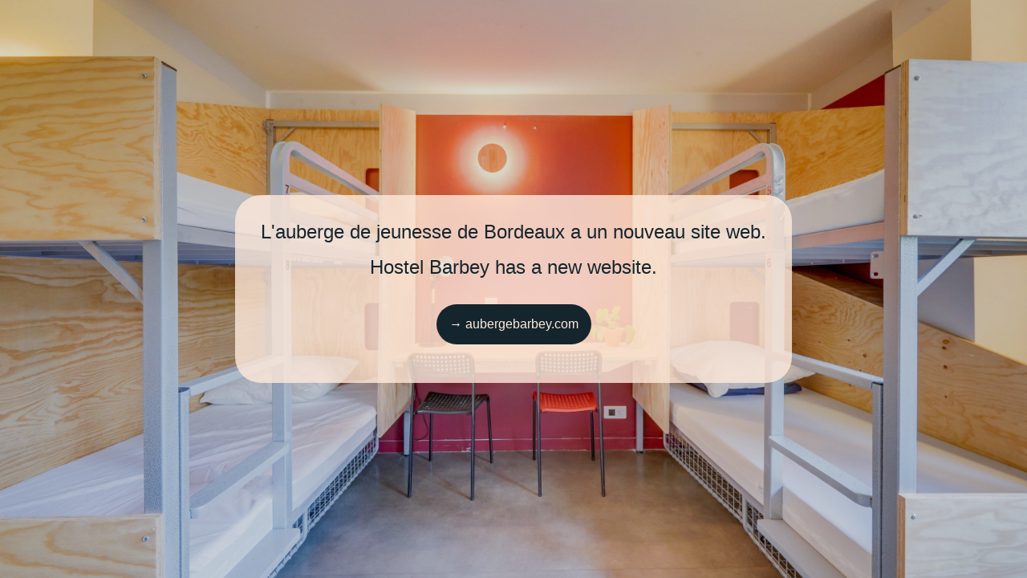

--- FILE ---
content_type: text/html; charset=UTF-8
request_url: https://www.auberge-jeunesse-bordeaux.com/?page_id=791&lang=it
body_size: 2280
content:
<!-- <!DOCTYPE html>
<html>
<head>
    <link rel="preconnect" href="https://fonts.googleapis.com">
<link rel="preconnect" href="https://fonts.gstatic.com" crossorigin>
<link href="https://fonts.googleapis.com/css2?family=Inter:ital,opsz,wght@0,14..32,100..900;1,14..32,100..900&family=Roboto:ital,wght@0,100;0,300;0,400;0,500;0,700;0,900;1,100;1,300;1,400;1,500;1,700;1,900&display=swap" rel="stylesheet">
    <link rel="stylesheet" href="style.css">
</head>
<body>
    <div class="container">
        <div class="sub-container">
            <div class="text-container">
                <p>L'auberge Barbey a un nouveau site web.</p>
                <p>Hostel Barbey has a new website.</p>
                <a href="https://www.aubergebarbey.com/">&rarr; aubergebarbey.com</a>
            </div>
        </div>
        <div class="img-container">
            <img src="./images/mainimage.jpg" alt="">
        </div> 
    </div>
</body>
</html> -->

<!DOCTYPE html>
<html lang="en">
<head>
    <meta charset="UTF-8">
    <meta name="viewport" content="width=device-width, initial-scale=1.0">
    <title>Auberge de jeunesse de Bordeaux |   Bordeaux ville festiveBordeaux die festliche StadtBordeaux festival cityBurdeos ciudad festivaBordeaux, città in feste</title>
    <link rel="stylesheet" href="https://www.auberge-jeunesse-bordeaux.com/wp-content/themes/redirection/style.css">
    <title>Bordeaux ville festiveBordeaux die festliche StadtBordeaux festival cityBurdeos ciudad festivaBordeaux, città in feste &#8211; Auberge de jeunesse de Bordeaux</title>
<link rel='dns-prefetch' href='//s.w.org' />
<link rel="alternate" type="application/rss+xml" title="Auberge de jeunesse de Bordeaux &raquo; Bordeaux ville festiveBordeaux die festliche StadtBordeaux festival cityBurdeos ciudad festivaBordeaux, città in feste Flux des commentaires" href="https://www.auberge-jeunesse-bordeaux.com/?feed=rss2&#038;page_id=791" />
		<script type="text/javascript">
			window._wpemojiSettings = {"baseUrl":"https:\/\/s.w.org\/images\/core\/emoji\/2.3\/72x72\/","ext":".png","svgUrl":"https:\/\/s.w.org\/images\/core\/emoji\/2.3\/svg\/","svgExt":".svg","source":{"concatemoji":"https:\/\/www.auberge-jeunesse-bordeaux.com\/wp-includes\/js\/wp-emoji-release.min.js?ver=4.8.27"}};
			!function(t,a,e){var r,i,n,o=a.createElement("canvas"),l=o.getContext&&o.getContext("2d");function c(t){var e=a.createElement("script");e.src=t,e.defer=e.type="text/javascript",a.getElementsByTagName("head")[0].appendChild(e)}for(n=Array("flag","emoji4"),e.supports={everything:!0,everythingExceptFlag:!0},i=0;i<n.length;i++)e.supports[n[i]]=function(t){var e,a=String.fromCharCode;if(!l||!l.fillText)return!1;switch(l.clearRect(0,0,o.width,o.height),l.textBaseline="top",l.font="600 32px Arial",t){case"flag":return(l.fillText(a(55356,56826,55356,56819),0,0),e=o.toDataURL(),l.clearRect(0,0,o.width,o.height),l.fillText(a(55356,56826,8203,55356,56819),0,0),e===o.toDataURL())?!1:(l.clearRect(0,0,o.width,o.height),l.fillText(a(55356,57332,56128,56423,56128,56418,56128,56421,56128,56430,56128,56423,56128,56447),0,0),e=o.toDataURL(),l.clearRect(0,0,o.width,o.height),l.fillText(a(55356,57332,8203,56128,56423,8203,56128,56418,8203,56128,56421,8203,56128,56430,8203,56128,56423,8203,56128,56447),0,0),e!==o.toDataURL());case"emoji4":return l.fillText(a(55358,56794,8205,9794,65039),0,0),e=o.toDataURL(),l.clearRect(0,0,o.width,o.height),l.fillText(a(55358,56794,8203,9794,65039),0,0),e!==o.toDataURL()}return!1}(n[i]),e.supports.everything=e.supports.everything&&e.supports[n[i]],"flag"!==n[i]&&(e.supports.everythingExceptFlag=e.supports.everythingExceptFlag&&e.supports[n[i]]);e.supports.everythingExceptFlag=e.supports.everythingExceptFlag&&!e.supports.flag,e.DOMReady=!1,e.readyCallback=function(){e.DOMReady=!0},e.supports.everything||(r=function(){e.readyCallback()},a.addEventListener?(a.addEventListener("DOMContentLoaded",r,!1),t.addEventListener("load",r,!1)):(t.attachEvent("onload",r),a.attachEvent("onreadystatechange",function(){"complete"===a.readyState&&e.readyCallback()})),(r=e.source||{}).concatemoji?c(r.concatemoji):r.wpemoji&&r.twemoji&&(c(r.twemoji),c(r.wpemoji)))}(window,document,window._wpemojiSettings);
		</script>
		<style type="text/css">
img.wp-smiley,
img.emoji {
	display: inline !important;
	border: none !important;
	box-shadow: none !important;
	height: 1em !important;
	width: 1em !important;
	margin: 0 .07em !important;
	vertical-align: -0.1em !important;
	background: none !important;
	padding: 0 !important;
}
</style>
<link rel='stylesheet' id='style-css'  href='https://www.auberge-jeunesse-bordeaux.com/wp-content/themes/redirection/style.css?ver=4.8.27' type='text/css' media='all' />
<link rel='stylesheet' id='slb_core-css'  href='https://www.auberge-jeunesse-bordeaux.com/wp-content/plugins/simple-lightbox/client/css/app.css?ver=2.6.0' type='text/css' media='all' />
<link rel='https://api.w.org/' href='https://www.auberge-jeunesse-bordeaux.com/index.php?rest_route=/' />
<link rel="EditURI" type="application/rsd+xml" title="RSD" href="https://www.auberge-jeunesse-bordeaux.com/xmlrpc.php?rsd" />
<link rel="wlwmanifest" type="application/wlwmanifest+xml" href="https://www.auberge-jeunesse-bordeaux.com/wp-includes/wlwmanifest.xml" /> 
<meta name="generator" content="WordPress 4.8.27" />
<link rel="canonical" href="https://www.auberge-jeunesse-bordeaux.com/?page_id=791" />
<link rel='shortlink' href='https://www.auberge-jeunesse-bordeaux.com/?p=791' />
<link rel="alternate" type="application/json+oembed" href="https://www.auberge-jeunesse-bordeaux.com/index.php?rest_route=%2Foembed%2F1.0%2Fembed&#038;url=https%3A%2F%2Fwww.auberge-jeunesse-bordeaux.com%2F%3Fpage_id%3D791" />
<link rel="alternate" type="text/xml+oembed" href="https://www.auberge-jeunesse-bordeaux.com/index.php?rest_route=%2Foembed%2F1.0%2Fembed&#038;url=https%3A%2F%2Fwww.auberge-jeunesse-bordeaux.com%2F%3Fpage_id%3D791&#038;format=xml" />
</head>
<body>
<header>
</header>
<div class="container">
<div class="sub-container">
            <div class="text-container">
                <p>L'auberge de jeunesse de Bordeaux a un nouveau site web.</p>
                <p>Hostel Barbey has a new website.</p>
                <a href="https://www.aubergebarbey.com">&rarr; aubergebarbey.com</a>
            </div>
        </div>
        <div class="img-container">
            <img width="3000" height="2000" src="https://www.auberge-jeunesse-bordeaux.com/wp-content/uploads/2024/09/image-4.jpg" class="attachment-3000x2000 size-3000x2000" alt="" srcset="https://www.auberge-jeunesse-bordeaux.com/wp-content/uploads/2024/09/image-4.jpg 3000w, https://www.auberge-jeunesse-bordeaux.com/wp-content/uploads/2024/09/image-4-150x100.jpg 150w, https://www.auberge-jeunesse-bordeaux.com/wp-content/uploads/2024/09/image-4-300x200.jpg 300w, https://www.auberge-jeunesse-bordeaux.com/wp-content/uploads/2024/09/image-4-768x512.jpg 768w, https://www.auberge-jeunesse-bordeaux.com/wp-content/uploads/2024/09/image-4-1024x683.jpg 1024w" sizes="(max-width: 3000px) 100vw, 3000px" />        </div> 
</div>

<footer>
</footer>
<script type='text/javascript' src='https://www.auberge-jeunesse-bordeaux.com/wp-includes/js/wp-embed.min.js?ver=4.8.27'></script>
<script type="text/javascript" id="slb_context">/* <![CDATA[ */if ( !!window.jQuery ) {(function($){$(document).ready(function(){if ( !!window.SLB ) { {$.extend(SLB, {"context":["public","user_guest"]});} }})})(jQuery);}/* ]]> */</script>
</body>
</html>

--- FILE ---
content_type: text/css
request_url: https://www.auberge-jeunesse-bordeaux.com/wp-content/themes/redirection/style.css
body_size: 417
content:
/*
Theme Name: Redirection
Author: Paul DOAZAN
Description: Redirection vers aubergebarbey.com
Requires at least: WordPress 5.0
Version: 1.0
*/

*,
*::before,
*::after {
    box-sizing: border-box;
}

* {
    margin: 0;
    padding: 0;
}

.container {
    position: relative;
    font-family: "Inter", sans-serif;
    color: #15252D;
}

p {
    font-size: 1.5rem;
    margin-bottom: 1rem;
}

.sub-container {
    z-index: 10;
    position: absolute;
    display: flex;
    flex-direction: column;
    justify-content: center;
    align-items: center;
    width: 100vw;
    height: 100vh;
    /* background-color: #15252D; */
}

.text-container {
    display: flex;
    flex-direction: column;
    justify-content: center;
    align-items: center;
    background-color: rgba(255, 234, 219, 0.8);
    border-radius: 2rem;
    padding: 2rem;
}

a {
    text-decoration: none;
    color: rgba(255, 234, 219, 1);
    background-color: #15252D;
    padding: 1rem;
    border-radius: 3rem;
    margin: 1rem;
}

.img-container {
    position: absolute;
    width: 100vw;
    height: 100vh;
}


img {
    display: block;
    object-fit: cover;
    width: 100%;
    height: 100%;
}

--- FILE ---
content_type: text/css
request_url: https://www.auberge-jeunesse-bordeaux.com/wp-content/themes/redirection/style.css?ver=4.8.27
body_size: 417
content:
/*
Theme Name: Redirection
Author: Paul DOAZAN
Description: Redirection vers aubergebarbey.com
Requires at least: WordPress 5.0
Version: 1.0
*/

*,
*::before,
*::after {
    box-sizing: border-box;
}

* {
    margin: 0;
    padding: 0;
}

.container {
    position: relative;
    font-family: "Inter", sans-serif;
    color: #15252D;
}

p {
    font-size: 1.5rem;
    margin-bottom: 1rem;
}

.sub-container {
    z-index: 10;
    position: absolute;
    display: flex;
    flex-direction: column;
    justify-content: center;
    align-items: center;
    width: 100vw;
    height: 100vh;
    /* background-color: #15252D; */
}

.text-container {
    display: flex;
    flex-direction: column;
    justify-content: center;
    align-items: center;
    background-color: rgba(255, 234, 219, 0.8);
    border-radius: 2rem;
    padding: 2rem;
}

a {
    text-decoration: none;
    color: rgba(255, 234, 219, 1);
    background-color: #15252D;
    padding: 1rem;
    border-radius: 3rem;
    margin: 1rem;
}

.img-container {
    position: absolute;
    width: 100vw;
    height: 100vh;
}


img {
    display: block;
    object-fit: cover;
    width: 100%;
    height: 100%;
}